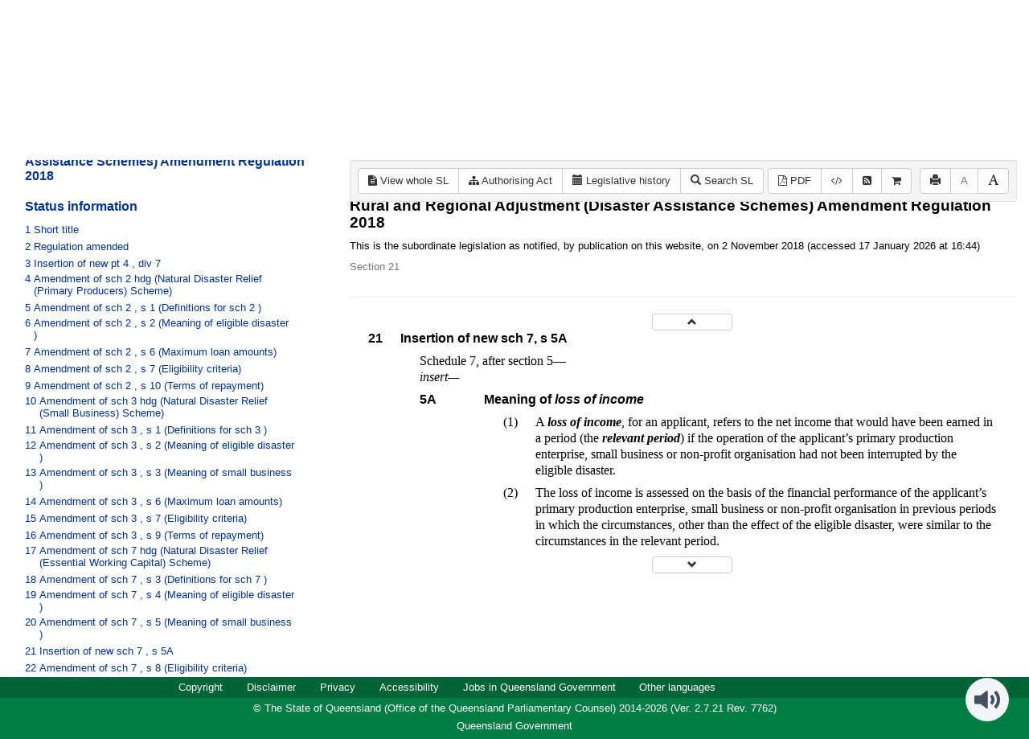

--- FILE ---
content_type: text/html
request_url: https://www.legislation.qld.gov.au/view/html/asmade/sl-2018-0172
body_size: 6391
content:
<!doctype html>
<html lang="en">
    <head>
      <title>View - Queensland Legislation - Queensland Government</title>

      <meta charset="utf-8">
      <meta http-equiv="X-UA-Compatible" content="IE=edge">
      <meta name="viewport" content="width=device-width, initial-scale=1">
      <meta data-server-time="20260118024454"/>
      <meta data-lit-support-url="https://legislationqld.timg.com/printOndemand/Welcome.aspx"/>

      <meta name="keywords" content="PCO, Parliamentary Counsel's Office, QLD PCO,
        QLD Parliamentary Counsel's Office, Legislation, Bills of Parliament,
        Act, Acts, amendment, amendments, assent, Bill, Bills, by-law, by-laws,
        legislative database, draft, legal drafting, drafts, electronic
        legislation, explanatory notes, gazettal, Gazette, Government
        Information Service, law, laws, legal advice, legal, legislation,
        legislative, legal opinion, legal opinions, Parliament, Parliamentary,
        PCO, principal, proclamation, proclamations, legislative publications,
        legal publishing, regulations, statutory instruments, subordinate legislation" />

      <link rel="shortcut icon" type="image/x-icon" href="/favicon.ico" />


      <link rel="stylesheet" href="/css/bootstrap.7762.css" integrity="sha384-4DLkSzWgGauTh2hQaBSK5Q3+xCMAzQ7W68ECRL3DNmF4nHV2BCZ0keDA1OV/sUr7" type="text/css" />
      <link rel="stylesheet" href="/css/bootstrap-overrides.7762.css" integrity="sha384-1wDE4Oz9t7KXPTVvvAitFCroB+AZB2Rz/+NU68uXu9XewCPM0l6Rk1/BnVAlVW9K" type="text/css" />
      <link rel="stylesheet" href="/css/oqpc_boot.7762.css" integrity="sha384-C/vMaAt6+F0AQjz2K6LwTcrTAIVl/fNU7ysH68tsVoTYiCZXFp4mFZodNlKHgUAe" type="text/css" />
      <link rel="stylesheet" href="/css/datatables.7762.css" integrity="sha384-WKGoHeZW634R6Wxx/XvctdOccVPG+NpIHcdOq1+i/NFsyvVqH/9xfJrhPftZpId2" type="text/css" />
      <link rel="stylesheet" href="/css/font-awesome.7762.css" integrity="sha384-acGNjq0ZO3YC8YdbDezfdh+P9JYzpbVLNKWULhNFraiKnRIhnbcb75B7Jvzqf3hA" type="text/css" />
      <link rel="stylesheet" href="/css/datepicker3.7762.css" integrity="sha384-hjkV3/SdDh7zwcYyh5OAqE3js5KDwTrQHJvqLEiqg5GnX2xJl7lBE66rGUOzYQdf" type="text/css" />
      <link rel="stylesheet" href="/css/jquery-ui.7762.css" integrity="sha384-BBWhXPyVIhrJU4BggrQbAkdR4MkhpO1SRGBng4GHiLrga+Co4wsRqro2VDshLg0K" type="text/css" />
      <link rel="stylesheet" href="/css/jquery-ui-overrides.7762.css" integrity="sha384-7Qucwx/FB9Vs217orceSktSLmP7yoZlBrwTUiMcxDqIAlz8nZiJy4Byj8qSbnJDt" type="text/css" />
      <link rel="stylesheet" href="/jstree/style.min.css" type="text/css" />
      <link rel="stylesheet" href="/css/toc_view.7762.css" integrity="sha384-X+aTujTnB2wtUjpscENTDpR7LybevA89sC+ZBCTvWNcMQGpvmvEYH53LHVXqoDGF" type="text/css" />

      <link rel="stylesheet" href="/css/LegislationTimeline.7762.css" integrity="sha384-lxXcitWZkv6DmSa37fGmcOw/jf/3s0VJVGwuBdWx/M5J5JF7EJvMVa1eoysh6/TJ" type="text/css" />
                                <link rel="stylesheet" href="/css/fullview-boot.7762.css" integrity="sha384-ci3g/Cal6RjrEQ/G50NXpZsV6vya6bhpTBdz3XoTlcp43lhf333nWKUBnX2WuAn2" type="text/css" />
                                <link rel="stylesheet" href="/css/frag_view.7762.css" integrity="sha384-w1HQIxjp+C7XR4ST5n3lhTVpi77ce3qMTPUTHO4nsOWhCFiR3Azx+q5XZ5vuet42" type="text/css" />

      <!-- HTML5 shim and Respond.js IE8 support of HTML5 elements and media queries -->
      <!--[if lt IE 9]>
       <script>
         var g_ie8 = true;
      </script>
      <script src="/js/html5shiv.7762.js" integrity="sha384-0WZMOUz4R7wvM/nA8jgV2h82dz63kmQuggoVrGMCa1WU7Gr+WIJ9bj9C/d1macVK"></script>
      <script src="/js/respond.min.7762.js" integrity="sha384-/th30s5++D1Rytq4Za1VZdXWdbLI+djv9S9sKyHM/B+pRbuEzldxeLvEgMyAGluu"></script>
      <![endif]-->

      <link rel="alternate" type="application/atom+xml" title="Queensland Legislation - What&#39;s New" href="/feed?id=whatsnew"/>
<link rel="alternate" type="application/atom+xml" title="Queensland Legislation - What&#39;s New - In force" href="/feed?id=newinforce"/>
<link rel="alternate" type="application/atom+xml" title="Queensland Legislation - What&#39;s New - Acts and subordinate legislation" href="/feed?id=newlegislation"/>
<link rel="alternate" type="application/atom+xml" title="Queensland Legislation - What&#39;s New - Bills" href="/feed?id=newbills"/>
<link rel="alternate" type="application/atom+xml" title="Queensland Legislation - Repealed legislation" href="/feed?id=repealed"/>
<link rel="alternate" type="application/atom+xml" title="Queensland Legislation - Notifications" href="/feed?id=epub"/>


      <script src="/js/DALCore.7762.js" integrity="sha384-xvyGYj05UdMhIH7KnCryk+QpxpD2BHqCyrWUIZWLHLztVvEkahpDVpMVWPwNKjcw"></script>
      <script src="/js/jquery.min.7762.js" integrity="sha384-DBJq/Y18IQJ1riVfkhcolvypPCF0HRFb9iPENNqi7hGVqU1UnHI1Rg7BoDq0rsGz"></script>
      <script src="/js/bootstrap.7762.js" integrity="sha384-GgdH9aqF9mKjChNlsM3WgSM//K6dOtJSBXA47v1OLd1l0sNiOUocZ2HUMl37+5pl"></script>
      <script src="/js/jquery.dataTables.7762.js" integrity="sha384-vEcvOaQCJIiQcGSsqCxgdfrXEJIZW2tf41KIMAJbAXsE7evCgDULQTlTA62rYKh7"></script>
      <script src="/js/datatables.7762.js" integrity="sha384-uTUtbvge48R2drpySSDke/ztXRZhhOah5Pe/z7aQDdNSasYgNUF9tm3/Io/hyjM4"></script>
      <script src="/js/jquery.address.7762.js" integrity="sha384-euwtygcSY/fXwjrRXkRp+4rKcP05jXYDTtKTd9dsGgqOm16Z9KQtOKhTBHlOV0HF"></script>
      <script src="/js/DALAutoComplete.7762.js" integrity="sha384-uJ80Woh5Ghu/SOC5SkdLDq4uqYoYrcEIMjJeD5Qz83/Pp/kswd20YOSErJX0F53W"></script>
      <script src="/js/jquery-ui.7762.js" integrity="sha384-6D5WD3VKFttNe0sc7REkK9faDTBtcjk+8AcFPQY4qRfh013S2pSMOdwm/v/4Uuhj"></script>
      <script src="/js/consolelog.7762.js" integrity="sha384-w7sDw1IZDwX3YE4zks7l42E8kbheWeqaNFRSn7r/Nr3IQLZEYMkGxE1rdFNwit4e"></script>
      <script src="/js/bootbox.min.7762.js" integrity="sha384-qcQfjuadRTAfuyLmo6Qid0M+GMoxscLfvEJ76CHjEM4ucQ5yh61b5I4mWMTcX+Ri"></script>
      <script src="/js/website-commons.7762.js" integrity="sha384-IRBCYY8GkyBn4Jn0SNWqPg/YKFxTe8+JVLFAkoXciwfNSkHTu38lzlVy9XV4GsvX"></script>
      <script src="/js/record-commons.7762.js" integrity="sha384-zrNdHOBlz2Ra1TB9Uj8kuRJySxfKpu8pdAxADF7Jk+aIErEbKCVy2m/tsQ8+UyEH"></script>
      <script src="/jstree/jstree.min.js"></script>
      <script src="/js/toc-tree.7762.js" integrity="sha384-tmR8bOikmuC5M+9XAI7Og5YfgrXtAocRvR3twj5mR3/P4WpMP/fEbR+rSkGm5FhM"></script>
      <script type="text/javascript" src="https://www.browsealoud.com/plus/scripts/3.1.0/ba.js" crossorigin="anonymous" integrity="sha256-VCrJcQdV3IbbIVjmUyF7DnCqBbWD1BcZ/1sda2KWeFc= sha384-k2OQFn+wNFrKjU9HiaHAcHlEvLbfsVfvOnpmKBGWVBrpmGaIleDNHnnCJO4z2Y2H sha512-gxDfysgvGhVPSHDTieJ/8AlcIEjFbF3MdUgZZL2M5GXXDdIXCcX0CpH7Dh6jsHLOLOjRzTFdXASWZtxO+eMgyQ=="></script>

      <script src="/js/LegislationTimeline.7762.js" integrity="sha384-VguxUqg9+t0muLnPKtlvbkDHsVw9GnxUcOwEFIwrfEanb9NlFPpA9eDcnfOhiBgG"></script>
                               <script src="/js/litsupport.7762.js" integrity="sha384-GUMX8t/fvPMgMTOWFvYGVhgYX6U2IwvRovUnYPLocATrGOEaAnK2tz9cVU+02lt3"></script>
                               <script src="/js/view.7762.js" integrity="sha384-LuyFXKnTlWmyJVqe4UZ7QF5n799BU5LVpKP8E5Au5GRfy3wKwcwD6a5oqUE62LIj"></script>
                               <script src="/js/bootstrap-datepicker.7762.js" integrity="sha384-rB5EbEwpFX2YJYLV0S6ASiwXWWXdHxOQ1EhUWe4uJkL/UeMzRdBKGr4QnFwu3GUr" ></script>
      <!--HASHES:""-->
<script async="" src="https://www.googletagmanager.com/gtag/js?id=G-VLYH3JX2NS"></script>
<script>
  window.dataLayer = window.dataLayer || [];
  function gtag(){dataLayer.push(arguments);}
  gtag('js', new Date());

  gtag('config', 'G-VLYH3JX2NS');
</script>
    </head>

    <body id="qld-gov-au">
        <button type="button" id="skipStart" class="sr-only sr-only-focusable btn btn-default">Skip to main content</button>
<div id="wrap">
<div id="quills-navbar" class="navbar navbar-inverse navbar-static-top fullbackground" role="navigation">
  <img class="fullbackground" src="/images/header.jpg" alt="Banner Header Background" role="presentation" />
  <div class="container-fluid banner">
    <div class="row">
	  <h2 id="landmark-label-1">Site header</h2>
      <div id="qg-logo" class="col-md-3 logo">
        <a href="https://www.qld.gov.au" target="_blank">
        <img src="/images/logo.png" alt="Queensland Government Crest" title="Click here for Queensland Government portal">
        </a>
        <br/>
        <a id="site-name" href="/"><img src="/images/site_name.png" alt="Queensland Legislation Header"></a>
      </div>

      <div class="col-md-9">
        <div class="searchbar-div">
          <ul id="tools" class="list-inline inline">
            
            <!--<li class="banner-link"><a href="/glossary">Glossary</a></li>-->
            <li class="banner-link"><a href="/about" title="About this website">About</a></li>
            <li class="banner-link"><a href="/sitemap">Site map</a></li>
            <li class="banner-link"><a href="/relatedlinks" title="Links to related sites">Related links</a></li>
            <li class="banner-link"><a href="/contact" accesskey="4" title="Contact OQPC">Contact us</a></li>
            <li class="banner-last-link"><a href="/help" title="FAQs">Help</a></li>
          </ul>

          <form id="search-form" method="get" action="/search" class="form-inline inline" role="form">
              <label class="sr-only" for="search-query">Search</label>
              <input aria-label="Search" accesskey="5" title="Enter search term here" name="query" type="text" class="form-control input-sm" id="search-query" size="27" required>
            <button type="submit" id="quicksearch-button" class="btn btn-default btn-sm" title="Search"><span class="fa fa-search"/></button>
          </form>

        <div id="agency-logo">
            <a href="https://oqpc.qld.gov.au">
                <img src="/images/agency_name.png" alt="Office of the Queensland Parliamentary Counsel Logo" />
            </a>
        </div>

        </div>
        
      </div>
    </div>
  </div>



  <div class="container" id="navbar-main">
    <div class="navbar-header">
      <button type="button" class="navbar-toggle" data-toggle="collapse" data-target=".collapse">
        <span class="sr-only">Toggle navigation</span>
        <span class="icon-bar"></span>
        <span class="icon-bar"></span>
        <span class="icon-bar"></span>
      </button>
    </div>
    <div id="nav-site" class="navbar-collapse collapse">
      <h2 id="landmark-label-2">Site navigation</h2>
      <ul class="nav navbar-nav">
            <li><a href="/" accesskey="2">Home</a></li>
            <li><a href="/browse/inforce">In force legislation</a></li>
            <li><a href="/browse/aspassed">Acts as passed</a></li>
            <li><a href="/browse/asmade">SL as made</a></li>
            <li><a href="/browse/bills">Bills</a></li>
            <li><a href="/browse/repealed">Repealed legislation</a></li>
            <li><a href="/tables">Legislative tables</a></li>
            <li><a href="/epub">Notifications</a></li>
            <li><a href="/information">Information</a></li>
            <li><a href="/historicalinformation">Historical information</a></li>
            <li><a href="/search/inforce">Search</a></li>
            <li class="feedback"><a href="mailto:legislation.queries@oqpc.qld.gov.au" id="skipEnd">Feedback</a></li>
            <li class="mobileMenu"><br /></li>
            
		    <!--<li class="mobileMenu"><a href="/glossary">Glossary</a></li>-->
		    <li class="mobileMenu"><a href="/about" title="About this website">About</a></li>
		    <li class="mobileMenu"><a href="/sitemap">Site map</a></li>
		    <li class="mobileMenu"><a href="/relatedlinks" title="Links to related sites">Related links</a></li>
		    <li class="mobileMenu"><a href="/contact" accesskey="4" title="Contact OQPC">Contact us</a></li>
		    <li class="mobileMenu"><a href="/help" title="Help using this website">Help</a></li>
            
      </ul>
    </div><!--/.nav-collapse -->
  </div>
</div>

        <div id="main" class='container-fluid'>
	<div id="view-row">
		<div id="toc-col">
			<div class="navbar-header">
				<div class="navbar-brand">Table Of Contents </div>
				<button type="button" class="navbar-toggle collapsed btn-primary"  data-toggle="collapse" data-target="#tocNav" aria-expanded="false">
				<span class="sr-only">Toggle navigation</span>
				<span class="icon-bar"></span>
				<span class="icon-bar"></span>
				<span class="icon-bar"></span>
				</button>
			</div>
			<nav class="collapse navbar-collapse" id="tocNav">
					<div id="toc"></div>
			</nav>
		</div>
		<div id="frag-col">
			
<div id="fragToolbar" class="well well-sm">
<div class="btn-toolbar" role="toolbar">

                  <div id="legBtnGroup" class="btn-group" id="legBtnGroup">
                    <a href="/view/whole/html/asmade/sl-2018-0172" class="btn btn-default">
                      <span class="fa fa-file-text"></span><span id="view-whole"> View whole SL
                    </span></a>
                    <a href="/search/related?action=relatedparent&date=2018-11-02&title=Rural%20and%20Regional%20Adjustment%20(Disaster%20Assistance%20Schemes)%20Amendment%20Regulation%202018&query=Id%3D%22sl-2018-0172%22%20AND%20VersionSeriesId%3D%22a4d83de2-6720-4fd4-9b6d-c9f65af76a14%22%20AND%20VersionDescId%3D%22fed0d0f3-d890-42f7-a72c-bde4372e7e80%22%20AND%20PublicationDate%3D20181102000000%20AND%20PrintType%3D%22published%22" class="btn btn-default">
<span class="fa fa-sitemap"></span>
Authorising Act
</a>
                    
                    <a href="/view/html/asmade/sl-2018-0172/lh" class="btn btn-default">
                      <span class="glyphicon glyphicon-calendar"></span>
                      <span id="view-lh">Legislative history</span>
                    </a>
                    <a href="/search?query=VersionDescId%3D%22fed0d0f3-d890-42f7-a72c-bde4372e7e80%22%20AND%20VersionSeriesId%3D%22a4d83de2-6720-4fd4-9b6d-c9f65af76a14%22%20AND%20PrintType%3D%22published%22&title=Rural%20and%20Regional%20Adjustment%20(Disaster%20Assistance%20Schemes)%20Amendment%20Regulation%202018&action=searchtitle" class="btn btn-default">
                      <span class="glyphicon glyphicon-search"></span> Search SL
                    </a>
                  </div>
            

<div class="btn-group">
<a class="btn btn-default btn-tooltip" target="_blank" href="/view/pdf/asmade/sl-2018-0172" data-toggle="tooltip" data-placement="bottom" data-container="body" title="View PDF (341KB)" aria-label="View PDF (341KB)">
<span class="fa fa-file-pdf-o"></span> PDF
</a>
<a class="btn btn-default btn-tooltip" target="_blank" href="/view/xml/asmade/sl-2018-0172" data-toggle="tooltip" data-placement="bottom" data-container="body" title="Download XML" aria-label="Download XML">
<span class="fa fa-code"></span>
</a>
<a class="btn btn-default btn-tooltip" target="_blank" href="/feed?id=title&amp;query=VersionSeriesId%3D%22a4d83de2-6720-4fd4-9b6d-c9f65af76a14%22%20AND%20PrintType%3D(%22reprint%22%20OR%20%22published%22)&amp;name=Rural%20and%20Regional%20Adjustment%20(Disaster%20Assistance%20Schemes)%20Amendment%20Regulation%202018&amp;desc=New%20or%20updated%20versions%20of%20Rural%20and%20Regional%20Adjustment%20(Disaster%20Assistance%20Schemes)%20Amendment%20Regulation%202018" data-toggle="tooltip" data-placement="bottom" data-container="body" title="Add to Atom feed">
<span class="fa fa-rss-square"></span>
</a><button id="lit-support-btn" type="button" class="btn btn-default btn-tooltip" data-toggle="tooltip" data-placement="bottom" data-container="body" title="Purchase a printed copy">
<span class="fa fa-shopping-cart"></span>
</button>
</div>

<div id="access-toolbar" class="btn-group float-right">
<button title="Print" type="button" class="btn btn-default btn-tooltip" data-placement="bottom" data-container="body">
<span class="glyphicon glyphicon-print"></span>
</button>
<button title="Decrease font size" type="button" class="btn btn-default btn-tooltip" data-placement="bottom" data-container="body" id="resizeDown">
<span>A</span>
</button>
<button title="Increase font size" type="button" class="btn btn-default btn-tooltip" data-placement="bottom" data-container="body" id="resizeUp">
<span class="glyphicon glyphicon-font"></span>
</button>
</div>
</div>

</div>
<div></div>
<div class="nav-result display-none">
<div class="nav-search-text">Results: <div class="nav-search-text-display"></div> match 0 of 0 provisions</div>
<div class="btn-toolbar" role="toolbar">
<div id="hit-frag-btn-grp" class="btn-group">
<a id="prev-hit-btn"
href="#"
class="btn btn-default btn-xs disabled btn-tooltip"
data-container="body" data-placement="bottom"
title="Previous provision with hit(s)"><span class="glyphicon glyphicon-chevron-left"> </span> Previous Hit</a>
<a id="next-hit-btn"
href="#"
class="btn btn-default btn-xs disabled btn-tooltip"
title="Next provision with hit(s)"
data-container="body" data-placement="bottom">
Next Hit <span class="glyphicon glyphicon-chevron-right"> </span></a>
</div>
<div class="float-left"><a id="return-to-search" href="#"
class="btn btn-default btn-xs btn-tooltip"
data-container="body" data-placement="bottom"
title="Return to search results">Return to search results</a>
</div>
<div class="btn-group hit-info-div display-none" id="hit-count-div">
<span class="">0 hits in page:</span>
</div>
<div class="btn-group hit-btn-div display-none">
<a id="first-hit-btn"
href="#H1"
class="btn btn-default btn-xs btn-tooltip"
data-container="body" data-placement="bottom"
title="Show first hit in document view"><span class="glyphicon glyphicon-step-backward"></span> First</a>
<a id="last-hit-btn" href="#"
class="btn btn-default btn-xs btn-tooltip"
data-container="body" data-placement="bottom"
title="Show last hit in document view">Last <span class="glyphicon glyphicon-step-forward"></span></a>
</div>
</div>
</div><hr/>
<h1 class="title">Rural and Regional Adjustment (Disaster Assistance Schemes) Amendment Regulation 2018</h1>
<div id="documentcontext">
</div>
<hr/><div id="crest" class="fragview-crest">
<img src="/images/coa_color.png" alt="Queensland Crest"/>
<hr/>
</div>
<script id="status-information-template" type="application/json">"<!--HASHES:\"sha256-VwjiC2vV6oRuQel1mWDml0YfH9EQyejVl7rtK+FcU0c=\"-->\n<style>.custom-inline-1{font-size: 12.8px; background-color: rgb(255, 255, 255);} .custom-inline-2{font-size: 10.5pt; line-height: 107%; font-family: Arial, sans-serif;} <\/style>\n<h3 class=\"si-heading\">Authorisation<\/h3>\n\n<p><span data-style=\"font-size: 12.8px; background-color: rgb(255, 255, 255);\" class=\"custom-inline-1\">PDF versions of this legislation produced from 23 September 2013 are authorised by the Queensland Parliamentary Counsel. For more information about the effect of authorisation<\/span><span lang=\"EN\" data-style=\"font-size: 10.5pt; line-height: 107%; font-family: Arial, sans-serif;\" class=\"custom-inline-2\">\u2014<\/span><\/p>\n\n<ul>\n\t<li>for Acts as passed, subordinate legislation as made and reprints, see the <a href=\"\/view\/html\/inforce\/current\/act-1954-003\" target=\"_top\">Acts Interpretation Act 1954<\/a>, sections 14B and 14G, and the <a href=\"\/view\/html\/inforce\/current\/act-1977-047\" target=\"_top\">Evidence Act 1977<\/a>, sections 43 and 46A<\/li>\n\t<li>for Bills, see the <a href=\"\/view\/html\/inforce\/current\/act-1977-047\" target=\"_top\">Evidence Act 1977<\/a>, section 47.<\/li>\n<\/ul>\n"</script><div id="statusinformation"></div><div id="fragview"></div>
		</div>
	</div>
</div>

	<!-- The two lines below is required for a sticky footer -->
	<div id="push"></div>
</div> <!-- close <div id='wrap'> from top.html -->
<!-- /The two lines below is required for a sticky footer -->

        <div id="top-link-block">
            <a href="#" class="well well-sm" aria-label="Return to the top of the page">
                  <span class="glyphicon glyphicon-chevron-up"></span>
            </a>
        </div>

        <div id="footer">
    <h2 id="landmark-label-4">Site footer</h2>
    <div class="container" id="footer-menu">
        <div class="row">
            <div class="col-md-12">
                <div class="navbar-collapse upperFooter">
                <ul class="nav navbar-nav">
                <li>
                    <a href="/copyright">Copyright</a>
                </li>
                <li>
                    <a href="/disclaimer">Disclaimer</a>
                </li>
                <li>
                    <a href="/privacy">Privacy</a>
                </li>
                <!--<li>
                    <a href="/righttoinformation">Right to information</a>
                </li>-->
                <li>
                    <a href="/accessibility">Accessibility</a>
                </li>
                <li>
                    <a href="http://smartjobs.qld.gov.au/">Jobs in Queensland Government</a>
                </li>
                <li>
                    <span id="languages"> <a href="https://www.qld.gov.au/languages" target="_blank">Other languages</a> </span>
                </li>
                </ul>
                </div>
            </div>
        </div>
    </div>
    <div class="banner lowerFooter">      
        <div class="container">
            <div class="rowBottom">
                <div class="col-md-12">
                    <span id="footer-copyright">&copy; The State of Queensland (Office of the Queensland Parliamentary Counsel) 2014-2026 (Ver. 2.7.21 Rev. 7762)</span>
                </div>
                <div class="col-md-12">
                    <a id="qldLink" href="https://www.qld.gov.au" accesskey="1" target="_blank">Queensland Government</a>
                </div>
                <!--<div class="col-md-12">
                    <p><img class="tagline" src="/images/qg-tagline-footer.png" alt="Great state. Great opportunity."></p>
                </div>-->
            </div>  
        </div>
    </div>
</div>      
    <script type="text/javascript" src="/_Incapsula_Resource?SWJIYLWA=719d34d31c8e3a6e6fffd425f7e032f3&ns=2&cb=1064844627" async></script></body>
</html>
